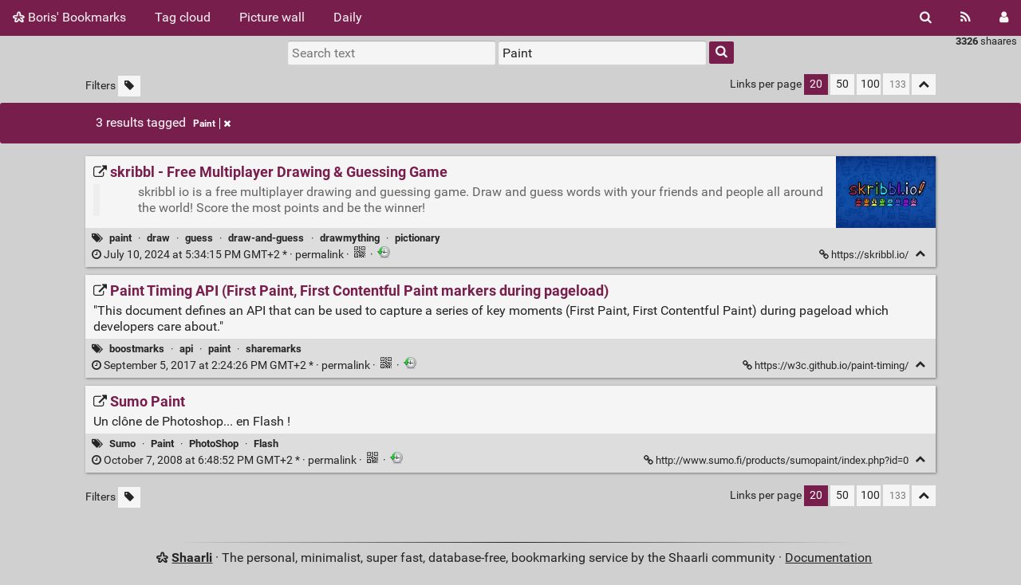

--- FILE ---
content_type: text/html; charset=UTF-8
request_url: https://bookmarks.boris.schapira.dev/?searchtags=Paint
body_size: 15277
content:
<!DOCTYPE html>
<html lang="en">
<head>
  <title>Search: [Paint] - Boris' Bookmarks</title>
<meta http-equiv="Content-Type" content="text/html; charset=utf-8" />
<meta name="format-detection" content="telephone=no" />
<meta name="viewport" content="width=device-width, initial-scale=1">
<meta name="referrer" content="same-origin">
<link rel="alternate" type="application/atom+xml" href="https://bookmarks.boris.schapira.dev/feed/atom?&searchtags=Paint" title="ATOM Feed" />
<link rel="alternate" type="application/rss+xml" href="https://bookmarks.boris.schapira.dev/feed/rss?&searchtags=Paint" title="RSS Feed" />
<link href="/tpl/default/img/favicon.png" rel="shortcut icon" type="image/png" />
<link href="/tpl/default/img/apple-touch-icon.png" rel="apple-touch-icon" sizes="180x180" />
<link type="text/css" rel="stylesheet" href="/tpl/default/css/shaarli.min.css?v=837e510afeb91abe26958f1c3c02e01b781b73243b050a6816859a33aa05261f" />

  <link type="text/css" rel="stylesheet" href="/tpl/default/css/markdown.min.css?v=837e510afeb91abe26958f1c3c02e01b781b73243b050a6816859a33aa05261f" />


  <link type="text/css" rel="stylesheet" href="/plugins/qrcode/qrcode.css?v=837e510afeb91abe26958f1c3c02e01b781b73243b050a6816859a33aa05261f"/>

  <link type="text/css" rel="stylesheet" href="/plugins/default_colors/default_colors.css?v=837e510afeb91abe26958f1c3c02e01b781b73243b050a6816859a33aa05261f"/>


<link rel="search" type="application/opensearchdescription+xml" href="/open-search"
      title="Shaarli search - Boris' Bookmarks" />


</head>
<body>
<div class="shaarli-menu pure-g" id="shaarli-menu">
  <div class="pure-u-lg-0 pure-u-1">
    <div class="pure-menu">
     <header role="banner">
      <a href="/" class="pure-menu-link shaarli-title" id="shaarli-title-mobile">
        <i class="fa fa-shaarli" aria-hidden="true"></i>
        Boris' Bookmarks
      </a>
      </header>
      <a href="#" class="menu-toggle" id="menu-toggle" aria-label="Menu"><s class="bar" aria-hidden="true"></s><s class="bar" aria-hidden="true"></s></a>
    </div>
  </div>
  <div class="pure-u-1">
    <div class="pure-menu menu-transform pure-menu-horizontal pure-g">
      <ul class="pure-menu-list pure-u-lg-5-6 pure-u-1">
        <li class="pure-menu-item pure-u-0 pure-u-lg-visible">
          <a href="/" class="pure-menu-link shaarli-title" id="shaarli-title-desktop">
            <i class="fa fa-shaarli" aria-hidden="true"></i>
            Boris' Bookmarks
          </a>
        </li>
        
        <li class="pure-menu-item" id="shaarli-menu-tags">
          <a href="/tags/cloud" class="pure-menu-link">Tag cloud</a>
        </li>
        
          <li class="pure-menu-item" id="shaarli-menu-picwall">
            <a href="/picture-wall?searchtags=Paint" class="pure-menu-link">Picture wall</a>
          </li>
        
        <li class="pure-menu-item" id="shaarli-menu-daily">
          <a href="/daily" class="pure-menu-link">Daily</a>
        </li>
        
        <li class="pure-menu-item pure-u-lg-0 shaarli-menu-mobile" id="shaarli-menu-mobile-rss">
            <a href="/feed/atom?&searchtags=Paint" class="pure-menu-link">RSS Feed</a>
        </li>
        
          <li class="pure-menu-item pure-u-lg-0 shaarli-menu-mobile" id="shaarli-menu-mobile-login">
            <a href="/login" class="pure-menu-link">Login</a>
          </li>
        
      </ul>
      <div class="header-buttons pure-u-lg-1-6 pure-u-0 pure-u-lg-visible">
        <ul class="pure-menu-list">
          <li class="pure-menu-item" id="shaarli-menu-desktop-search">
            <a href="#" class="pure-menu-link subheader-opener"
               data-open-id="search"
               id="search-button" aria-label="Search" title="Search">
              <i class="fa fa-search" aria-hidden="true"></i>
            </a>
          </li>
          <li class="pure-menu-item" id="shaarli-menu-desktop-rss">
            <a href="/feed/atom?&searchtags=Paint" class="pure-menu-link" title="RSS Feed" aria-label="RSS Feed">
              <i class="fa fa-rss" aria-hidden="true"></i>
            </a>
          </li>
          
            <li class="pure-menu-item" id="shaarli-menu-desktop-login">
              <a href="/login" class="pure-menu-link"
                 data-open-id="header-login-form"
                 id="login-button" aria-label="Login" title="Login">
                <i class="fa fa-user" aria-hidden="true"></i>
              </a>
            </li>
          
        </ul>
      </div>
    </div>
  </div>
</div>

<main id="content" class="container" role="main">
  <div id="search" class="subheader-form searchform-block header-search">
    <form method="GET" class="pure-form searchform" name="searchform" action="/">
      <input type="text" id="searchform_value" name="searchterm" aria-label="Search text" placeholder="Search text"
             
      >
      <input type="text" name="searchtags" id="tagfilter_value" aria-label="Filter by tag" placeholder="Filter by tag"
             
             value="Paint "
             
      autocomplete="off" data-multiple data-autofirst data-minChars="1"
      data-list="sharemarks, boostmarks, JS, web, politique, CSS, humour, design, france, rwd, wordpress, microsoft, video, google, HTML, mobile, ux, fonts, blogging, hadopi, P2P, Hacking, accessibility, tool, tools, finance, no_tag, front-end, wp7, images, windows, justice, twitter, data, quality, api, security, Theme, a11y, economie, management, silverlight, jquery, react, chrome, plugin, library, culture, firefox, framework, git, Internet, ecommerce, github, metrics, pwa, symfony, Social, education, governance, javascript, network, Sécurité, cache, core-web-vitals, flexbox, amp, geek, sarkozy, apple, iphone, mozilla, node, grid, seo, ui, Studio, Visual, développement, hacks, php, svg, tutorial, 3p, JeuxVideos, Musique, Outils, Photos, Sexy, Société, email, C#, Facebook, Journalisme, Windows7, development, static, Analyse, Emploi, InternetExplorer, asp.net, image, search, strategy, via:packrati.us, Optimisation, Publicité, animation, spa, typography, Absurde, Mariage, USA, cli, color, feedback, offline, open, Seven, android, cls, field-data, free, opensource, source, CNIL, Coding, Futur, Vista, business, patterns, standards, Linux, beijin2008, cms, documentation, marketing, optimization, pdf, science, tips, AppStore, Ergonomie, analytics, architecture, code, demo, download, editor, flash, formation, forms, generator, gif, history, icons, layout, navigateurs, numérique, programming, webapp, BD, Maths, TF1, Tv, agile, audit, dashboard, entreprise, français, guide, h2, https, lcp, learning, markdown, photoshop, privacy, rex, visualization, wikipedia, wireframe, xp, Cars, Cinema, Crise, GeekementCorrect, Gratuit, HTC, Live, Manga, Media, Olivennes, Presse-Citron, REST, Sony, Yahoo, ajax, animations, blog, cloud, consulting, content, eBook, extension, fav@home, form, gmail, hugo, informatique, interface, json, lazy-loading, lazyload, navigation, opquast, racisme, recette, recrutement, research, support, wpf, CrUX, Etude, Explorer, HowTo, Intégration, Lefebvre, Licenciement, OS, Office, Paris, Phone, Photo, WebTV, WindowsCafé, adobe, blogparties, collaboration, debug, egalite, event, frontend, http, http/2, iPad, ide, input, integration, native, nodejs, online, pattern, placeholder, project, rss, server, service, slides, sociologie, ssl, touch, tracking, #revefrancais, Agenda, Blackberry, Bootstrap, Bug, Buzz, Canvas, Clevermarks, Comics, Components, Danse, Dette, Europe, Expression, Flat, Geolocalisation, Icon, Jeu, LESS, LOPPSI, La_Banque_Postale, Lego, MP3, MVC, Mode, Orange, Photosynth, Robot, Royal, Santé, StarWars, ads, angular, app, basics, best, capture, cdn, charts, cheatsheet, ci, conference, control, conversion, critical, cuisine, examples, grunt, i18n, immutable, inclusive, inspiration, jamstack, local, maps, monitoring, police, practices, proxy, responsive, rh, sass, sql, test, testing, timing, transformation, validation, veille, vocabulaire, wcag, webpagetest, workflow, écologie, Algorithmique, BestPractice, Beta, BigBrother, Comments, Desktop, Droit, FAI, Gates, GoodEnough, Graphisme, Grids, IE6, Icones, Identité, Infographie, Israel, Java, Libraries, Mac, Material, Messenger, Météo, NAS, Obama, Orthographe, Parties, Plugins, Powerpoint, Presse, Psychologie, Responsive-ready, Réseau, SharePoint, Smartphone, Tests, Third, Trading, UMP, Ubuntu, Vie, Workers, XBox360, XNA, ab-testing, apps, best-practices, colors, commerce, cookies, cpu, deepzoom, devtools, diagram, digital, drupal, experience, fav@lib, for:@Twitter, frameworks, game, iOS, interactive, lighthouse, loi, long-tasks, market, mock, music, node.js, platform, preconnect, preload, productivity, progressive, puppeteer, push, render, resources, rgaa, screen, server-side, shell, storage, streaming, study, styleguide, tls, tti, type, url, usability, user, youtube, 3D, Air, Albanel, Animaux, Arnaque, Art, Artistique, Asynchronous, Back-End, Balsamiq, Batman, Batterie, Battlestar, Besson, Bold, Bruit, Bundle, CanIUse, Censure, Cheveux, Chorégraphie, Communication, Compatibility, Concept, Concours, Confidentialité, Conjugaison, Dati, Deezer, Direction, Disney, Duo, EPAD, ES6, Emailing, FOUT, Fireworks, Fluid, FontFace, Foursquare, Galactica, Gaza, Grammaire, Générale, High-Tech, IIS, Interview, Issue, Jeux, Littérature, Luc, Manchot, Mesh, Methodologie, Millionaire, Moonlight, NKM, Netgear, Neuf, OVH, PC, Palm, Panorama, People, Poster, Pre, Privée, Productivité, Publique, Queries, RGPP, RIA, Rachida, Religion, Report, SCRUM, Scroll, Slideshare, Slumdog, SmallBasic, Son, Spore, System, TFS, TVShow, Table, Techdays2009, Telecom, Torrent, Traduction, Ubisoft, Update, VM, WindowsXP, XML, admin, algolia, algorithms, analysis, aspnetmvc, autocomplete, automation, avatar, avif, background, build, carousel, checklist, commit, community, contrast, cropping, custom-timings, database, dataviz, diversity, edge, eeepc, effects, eleventy, errors, expressions, fatigue, fid, gatsby, hack, header, hosting, how, httparchive, img, inclusion, language, latency, life, list, magento, markup, memory, microtypography, modules, mooc, mysql, neutrality, noscript, npm, numbers, object, paint, parallax, password, powershell, prefetch, priority-hints, project-management, prototyping, psychology, qualité, regex, regular, resource-hints, ressources, safari, save-data, scalability, scripting, service-workers, sexisme, skeleton, slider, ssr, statistics, stratégie, telephone, text, thumbnails, to, toolkit, ttfb, vagrant, values, variable-fonts, watch, web-workers, webpack, webperf, weight, wysiwyg, 0, 3G+, AFP, Acoustique, Age, Alchimie, Alcool, Algorithm, Ambiance, Amsterdam, Animals, Anime, Applications, Assemblée, Astuce, Audience, Automates, Azure, Back, Bay, Bill, BluePrint, Boostrap, Bordeaux, Bouygues, Bruni, Bébé, CDiscount, CRM, Carla, Cat, Chaos, Collections, Commercial, Consommation, Constitution, Contenus, Continue, Controls, CopyPaste, Credit, Critique, Cross-Platform, Cryptography, Cynisme, D90, Daft, Dailymotion, Dell, Dessin, DiabloIII, Diamond, Données, Drogue, EDVIGE, ESIEE, Ecologie, Economy, Enfants, Environnement, Ethique, Express, Extelia, FOIT, FON, Feedburner, Figurines, Films, Filtrage, Flex, Flickr, Flop, Fonctionnaires, Fragmentation, Freebox, French, Fun, Gestion, Golf, Génération, HDR, Hardware, HeavyRain, Heroes, Hoax, Homme, Homosexualité, Hotline, Hotmail, Hover, IE, INP, Influence, Information, Installation, Interactivity, Iran, Jedi, Jerry, Kanban, LCEN, LHC, Langage, Light, Lion, LivreBlanc, Lobby, Localisation, Log, LogicielLibre, Login, Législation, MSP, Map, Michael, Mirror, Mono, Movable, Multitouch, Multitudes, Médecine, Nationale, Nationalité, Netvibes, News, Nexeo, Nikon, No, Noel, Notification, NouvelleStar, Novell, Office2010, OpenData, Opera, Ops, Origami, Outlook2007, PME, PageSpeed, Papier, Pigeon, Pirate, Plan, Point, Polices, Ponctuation, Pratique, Prefixes, Privé, Pro, Prototypage, Psychatrique, Punk, Python, RATP, RESS, Raccourcis, Reader, Reading, Ready, ReadyNas, Redux, Renault, Renseignement, Retrospective, Rich, Ruby, Réforme, SFR, SGCIB, SP3, SPOF, SVN, Salaires, Sales, Samples, Science-Fiction, Scolarite, Scooter, SearchEngine, Section508, Serious, Services, Sexualité, Showcase, Sida, Skyblog, SmartGrid, Sondage, Sous-titres, Spam, Speech, Stage, Story, Storytelling, Subprimes, Subtitles, SupInfo, SuperHero, Surface, Syndicat, Syntaxe, SysAdmin, Technologie, Template, Tibet, Tile, Toaster, Trends, Tricks, Témoignage, United, Velocity, Vertical, Virtual, Vision, Wallpaper, WebRTC, Widget, XBRL, Zune, autism, backend, bash, battery, benchmark, bias, big, binary, book, bruce, budget, budgets, builder, certificates, certification, chakra, charting, cheat, clap, clippy, closure, compiler, composer, conf, confs, conseil, console, continuous, costs, covid, cron, csp, css-in-js, custom, cwv, d3, de, definition, dev, devops, disk, dns, draw, ebay, ecmascript7, emoji, emotion, engine, enhancement, equality, ethics, ev, events, explication, eye, fakes, fav@Social, fetchpriority, firefoxos, freeware, functional, gallery, generics, graphics, graphql, green-it, grille, gtd, guidelines, gulp, hamburger, har, humain, ieee-754, ieee754, index, industry, innovation, intersection-observer, iojs, it, jekyll, layout-shifts, lee, linguistique, linkedin, linq, loading, logement, logiciel, logo, long-read, m-commerce, mail, maintenance, man, marks, messaging, methodology, microservices, minify, naming, no-js, nojs, nostalgia, notifications, overlay, pagespeed-insights, payment, perceptual, personal-development, phantomjs, photography, piratage, pixel, polymer, presentation, press, promises, public, rdw, regression, request, resolution, resx, revolution, routière, rémunération, scraping, sensio, sheet, shopify, skills, sla, sms, snippets, solution, sort, specification, spotify, spyware, srcset, ssh, stack, standard, startup, stubs, surcouche, tasks, teaching, techcrunch, third-parties, tooling, tooltip, top, treeview, typo, uml, underline, unicode, union, use-case, varnish, version, videos, viewengine, vpn, vue, w3c, wasm, waterfall, wearables, webdev, webp, webview, writing, xss, yeoman, (re)Mixblog, 0Day, 24Mp, 300-secondes, 3G, ADSL, AMF, AMV, ANPE, ARTE, AWS, Abe, Abus, Acadomia, Accords, Accouchement, Account, Acronymes, Actionnaires, AdWords, Adaptative, AdobeAir, Agent, Agirc, Airlines, Album, Alchemist, Alcohol, Alert, Alien, Alpha, Alphabet, Amazon, Amendements, Amendes, Amour, Angry, Anniversary, Annotations, Anonyme, Anorexie, AnotherWorld, Antonymes, AppHarbor, Appel, Araignée, Archivage, Archive, Argent, Arrco, Article, Articles, Assurance, Aston, Asustek, Async, Atom, Audition, Aurora, Auto-Entrepreneur, Automobile, Avions, Avril, Axim, Aéronautique, BBA, BS, BSG, BSOD, Bachelot, BackToTheFuture, Baladeur, Ballmer, Bandwith, Barney, Basic, Batwoman, Beattles, Beebop, Bertrand, BestOf, Betancourt, Biais, Bic, Bijoux, Bing, Birds, Birthday, Black, Blanc, Blend, Blizzard, Blogger, Blogspot, Bloomber, Bombing, Bonheur, Bonnes, Bonus, Bookmarking, Bootleg, Boson, Boulogne-Billancourt, Bourse, Boutin, Box-Office, Brave, BroCode, Browsium, Bruxelles, Bundchen, Bureautique, Burka, C++, CB, CEM, CERN, CES, CGT, CLUF, CM, CMP, CNN, CPP, CQRS, CSI, CV, Cadeaux, Cadre, Café, Calendar, California, Campaign, Canal+, Capital, Captain, Carafe, CardSpace, Caricature, Carnaval, Carpet, Cartographie, Cashback, Casier, CatchUpTv, Chaine, Challenges, Charcot, Charlie, Chat, Checker, Chewbacca, Chickipedia, Chien, China, Chine, Chirac, Christmas, Chromium, Cinq, Citation, Citations, Clandestins, CleverAge, Clients, Climat, CodePlex, CoffeeScript, Collecte, Command, Command&amp;Conquer, CommonCraft, Commons, Company, Compressor, Comptabilité, Conception, Conflit, Contraintes, Contraste, Contravariance, Convention, Converter, Correct, Costumes, Couleur, Coup, Cours, Couverture, Covariance, Cowboy, Craftmanship, Creative, Crocs, Croisière, Croissance, Crypto, Création, Cscharp, Cuir, Cup, Currency, Cyclisme, Cédric, DMP, DSK, DVD, DaftPunk, Dancing, Danger, Dark, Data:URI, DataSource, DataWeb, Debt, Deco, DeepZoomPix, Defer, Deficit, Delanoe, Demotivational, Destinations, Details, DiCaprio, Diaspora, Dice, Dictat2.0, Die, Die!, Dimp, Dirty, Discours, DivX, Diversité, Dividendes, Doc, Dofus, Domaine, Domotique, Dossier, Dray, Dream, Durex, Dysney, Débutant, Déficit, Déguisement, Dérivés, Dés, Détourage, EADS, EQCSS, ES5, ETL, Eagles, Econométrie, Edition, Egalité, Eglise, Election, Electrolux, Elements, Elkabbach, Elysee, Em, Emulator, Enceinte, Energie, Engineering, Entity, Epub, Escroquerie, Espace, Etat, Etoiles, Etranger, Eu, Euro, Europe1, Européenne, Eurotunnel, Evaluation, Evil, Exploit, Explosion, Ezratty, FAA, FMP, FOFT, Fail, Failures, FaisMesDevoirs.com, Familial, Famille, Fantasy, Features, Feed, Fennec, Fibre, Fiddler, Figure, Film, Final, Financement, Firebug, Firefly, Flechettes, Flic, Fléau, Focal, Focus, Foot, Football, Formulaires, Foundation, Fox, Foxconn, Franc, France3, Freemium, Frigo, Fruits, FullMetal, G1, GPS, GSO, GTA, Gadget, Gainsbourg, Gammima, Garde, Garros, GeekInc, Geekelent, GenY, Gendarmerie, GenerationY, Ghostbusters, Giiks, Giorgi, Girl, Gisèle, Globalisation, Goldorak, Gondry, Goo, Good, GoogleApis, Gossip, Gotham, Gow, Gradué, Grande_Distibution, Grandes_Ecoles, Graphes, Grave, Green, GreenPeace, Grenelle, Grippe, GrippeA, Groland, Group, Grève, Guerilla, Gueule, Gundam, HD, HIMYM, HP, HSDPA, HTaccess, Halloween, Harry, Hasard, Hashbangs, Hat, Havana, HeatMap, Heaven, HedgeFunds, Hello, HelperClass, Helvetica, Heuristics, Higgs, Hitler, Home, Honte, Hopital, Horreur, Hortefeux, Hotel, House, I, IAS39, IE8, IFRS, IMAP, ISS, Icarius, Ice, Illegal, Imagine, ImagineCup2008, Immigration, Immobilière, InPrivate, Inch, Industrialisation, Infinity, Inria, Insights, Install, Installer, Instant, Intel, International, Interoperability, Intégrisme, IronMan, Iso, Issues, Iteration, Itinéraires, Jackson, Jamendo, Jamstasck, Japon, Jeunes, Jeunesse, Jiwa, Jobs, Julian, Julien, Karbon, Kaspersky, Keanu, Keith, Key, Kin, Kingdom, Kiss, Kitty, Knight, Kohler, Kosciusko-Morizet, Kraken, Kylie, LCII, Label, Lagarde, Lagoret, Laptop, Laptysh, LastFm, Latest, LayOff, Layers, LeBonCoin, LeMonde, Lean, Leather, Led, Lennon, Leopard, Liberation, Libéralisme, Licence:Ms-Pl, LightSaber, Lingerie, Link, Liquid, Liquidité, LiveMesh, Livre, LivretA, Locked, Log4Net, Logiciels, Logout, Looping, Loss, Lost, Love, Luke, Lycée, Légende, Légumes, MDB, MIX2010, MMORPG, MOSS, MSN, MSOffice, Mailing, Mails, Malware, Mancur, Mappy, Marine, Mario, Marion, MarketPlace, Mars, Martin, Marvel, McCain, Medicine, Meetic, Meeting, Megan, Mentorat, Met, MetaProgramming, Metro, Metroid, Michel, Microblog, MicrosoftLabs, Midori, Militaire, Miniature, Minogue, Minu, Minurl, Miss, Mix08, Miyazaki, MoBuzz, Mobilie, Mobilier, Moche, MockUp, Modelling, Modernizr, Monde, Monetization, MongoDB, Monopole, Monsieur, Montagne, Monétisation, Moore, Morano, More, Morphing, Mother, Motion, Motivation, Moto, Motrin, MoveableType, MovieMaker, Msiexec.exe, Mushroom, Must, MyLifeBits, Mythes, Métro, NFC, NLWA, NPLV, NPLV.TV, NS, Nails, Nano, Nantes, Narration, Nathalie, Navigateur, NetBook, NeufBox, New, Nex, Nights, Nine, NoCode, Noir, Nokia, Normandie, Nostalgie, Note2Be, Notepad++, Nova, Nécrologie, Négationisme, O'Reilly, OLPC, OPML, OST, ObjectiveC, Objets, Obligations, Obstruction, Odyssée, OggVorbis, Olbermann, Oldies, Olive, Oliver, Olson, Omnicanal, OnlineIdentity, Opacity, OpenAccess, OpenOffice, OpenResources, OpenScience, OpenStandards, OpenXML, Options, Orangina, Orchard, Organisation, Outlook, Outlook2010, Overview, PDLSA, PIB, POEdite, PS, PS3, PSD, PWD, PaaS, PacMan, Pack, Paiement, Palestine, Palette, Palin, Panda, Panoramique, Pape, Partage, Partition, Partners, Pascal, Path, PayPal, Perso, Phoenix, PhpMyAdmin, Physics, Picasso, Picture, PingPong, Pipe, Piracy, Pirates, Pisani, Pixar, Planning, Playboy, Player, Playstation, Pliages, Polanski, Polémique, Portable, Positioning, Post, Potache, Potter, Pratiques, Predator, Prestidigitation, Presto, Print, Prix, Processus, Product, Produits, Profils, ProgressBar, Projet_Possibles, Projets, Proprioception, Proust, Pseudo-elements, Pull, Pâtes, Pédophilie, Péniche, Pétrole, Quake, Quotes, Qwiki, RAR, RC, ROI, RUM, Radio, Raffarin, Rails, Rapport, Rat, Ratings, Ravana, RavingRabbits, Razor, Razr, RealTime, Recall, Recherche, Recommender, Red, RedBull, Reeves, Reggae, Registration, Release, Remerciement, Renaissance, Resizing, ResourceTiming, Responsable, Retail, Retraite, Retrogaming, Review, Revoltech, Revolving, Rewriting, Ribbon, Richard, Risk, Robinet, Rockets, Roland, Rom, Roms, Rx, Rédaction, Régie, Régionales, Régulation, Rétro, SF, SGBD, SI, SMO, SP2, SSII, Sage, Sans, Santa, Sauvegarde, SaveTheDevelopers, Scenic, Scott, Screening, Screenshot, Script, Sculpture, Secret, Seesmic, Seinfield, Select, Seriosity, ServiceWorker, Sevran, Sex, Share, Shortcut, Show, SilentFall, Simon, Simpsons, Skate, SkyFire, SkyTv, Skywalker, Slacker, Small, Smart, Smith, Smoothies, Socialisme, Socket, Software, Sofware, Sonar, SoulCalibur, Souvenir, Spiderman, Sport, Stabilité, StackPanel, Stairway, Standish, StarAc, Stargate, Start-Up, SteadyShot, SteamPunk, Steve, Stinson, Stop, Stories, Stream, Student, Stupide, SuccessStory, Suggest, Sumo, Sun, Supervision, Surveillance, Survol, Synchro, Synonymes, T-Shirt, TLDR, TOS, TPE, TVA, Tablettes, Tag, Tarification, Tealeaf, TechDays, TechDays2008, TechcrunchDisrupt, Technical, Television, Telstra, Tennis, Terminator, Théorie, Tiers, Time, Timeline, Timer, Titre, ToDos, Tom, TombRaider, Tornado, Total, Totall, TouchPhone, TouchSmart, TouchWall, Touchscreen, Tourisme, Trailer, Transformers, Transitions, Translator, Transpiler, Tron, Tsubasa, Twhirl, TwicPics, Tycoon, TypeFace, Typing, Typographie, USB, USI, Ubiquity, Umbrella, Uncharted, UniBrows, Universal, Universe, Unix, Uprising, Usage, V, VB.NET, VHD, Vaio, Valeurs, Vanneste, Vatican, Velcrou, Velo, Vertice, Viacom, Victoria's, Vincent, Violence, Viral, Virus, Vogue, Voiture, Vopium, Vote, Vélo, WAP, WC, WCF, WML, WTL, WWF, Wala, Wall-E, Walt, Wave3, WebKit, Webcam, WhiteHouse, Wikio, WinFS, Windows8, WindowsVista, Work, Workspace, World, Wrapper, Wubi, X51v, XAML, XAMPP, XIII, Xamarin, Xmas, Xmen, Xobni, Xsara, YUI, Yang, Your, ZDNet, Zeppelin, Zoe, Zombie, Zoom, accumulator, adaptive, adblock, advice, agnostic, alerts, alpinejs, alternatives, amd, anfr, angular2, angularjs, animated, animés, ansible, antennes, anti-patterns, antiracisme, apache, api-platform, appcache, aria, array, asciidoc, asmjs, assets, astuces, attente, augmented, aurelia, babel, balance, banque, bbc, behaviour, best-practice, bestpractices, bezier, bfcache, bigquery, bitcoin, blackfire, blockchain, blocker, blogmark, boomerang, border, bots, bower, branching, bridges, brotli, browserify, buttons, cURL, cache-control, call, callback, capabilities, cartoradio, casperjs, cats, cd, censorship, center, ch-unit, chackra, channel, chapters, chatbot, chinois, ci-cd, citizen, citoyen, civique, client-hint, client-hints, cloudflare-workers, cloudinary, club300allocine, code-of-conduct, codepen, cognitive, colorblind, column, command-line, commonJs, composants, comprendre, compression, computing, conferences, confoo, connectés, contact, contentmanagement, context, contrats, contribution, cookbook, core, cors, cql, crawl, crawler, critical-path, cross-domain, crossorigin, cryptocurrency, css-framework, csv, cto, curation, cusine, d3.js, dam, dareboost, dark-mode, dark-patterns, darkpattern, dashboarding, data-analysis, data-uris, datamining, date, debugging, deck, delay, deltavconf, deployment, des, designers, developer, developers, developpeur, devices, diacritics, didactique, display, disruption, doh, dojo, dom, domain, dotnet, draw-and-guess, drawing, drawmything, drogues, dropbox, du, dynamic-thresholds, décisions, décoration, e-learning, e_learning, early-flush, early-hints, economics, elasticsearch, ember, emotions, encodage, encoding, enterprise, entrepreneurship, epi, epicene, esignature, euros, example, execution, exif, experiment, experts, explanation, extended-validation, extensions, factor, favicon, feature-policy, feelings, fetch, feudal-security, file, filière, filters, fitness, flavoured, floating-point, flow, flux, fold, font-face, fontes, footnotes, for, for-loop, format, framentation, freehand, freelance, frenchtech, friendship, fullscreen, functions, funnctional, future, féminisme, gafa, geolocation, go, goiglr, gouvernance, gradient, grap, graphs, gratitude, grow, gss, guess, gzip, h3, hand-drawn, hanging-punctuation, headers, headless, heap, height, heroky, hex, hhvm, highlighting, homescreen, hooks, hosts, hsts, http2, hubot, humans, iDaft, iHologram, iPhone3G, iPod, iis5.1, illustrations, ilssonttousfous, image-density, import, indexation, inflation, injection, instructions, intelligence, interactions, internals, introduction, iot, ipsum, isomorphic, japanime, jetbrains, jetpack, job, jshint, jslint, keyboard, kit, lab-testing, labels, languages, langue, law, lazy, lazy-rendering, legal, letsencryp, libertés, librairy, lightbox, line-height, links, linters, livres, load, load-testing, loader, localstorage, lorem, lorem-ipsum, lquip, légales, m6web, maintien-de-l-ordre, manipulation, mark, mastodon, maturity, measure, media-queries, medias, mediatheque, memcache, metadata, methodo, metric, migration, miniPC, minimal, mining, mixblog, mocking, moldavie, monitor, mootools, moq, mosh, movies, mozilla-observatory, multicanal, myth, myths, méritocratie, métiers, neo4j, netflix, netlify, networks, newsletter, nextjs, noms, nosql, nuget, numerique, numeros, nuxt, oauth, oauth2, observe, observer, ondes, opener, operators, optimize, organization, osx, packages, page-experience, pagination, painting, pair-programming, pantone, paper, papillons, parallelism, parsing, payload, percentage, perfmarks, personna, phpbb, phpstorm, physique, pictionary, pipeline, podcast, policy, political, polyfill, pop-over, positive-feedback, postMessage, postgresql, prenoms, prestashop, preview, price, priorities, profiling, progression, proposal, protocol, présentation, pure, push-api, qic, quantitative, query, quicklink, ranges, rant, rapidité, reMix2008, reactjs, reality, recommandation, recursive, redesign, redis, references, regexp, regionales, released, rememberthemilk, remote, rendering, repaint, reposting, require, respect, responsiveness, retina, reveal, revenge, reverse-proxy, reversibilité, revocation, rfc, rgpd, rhythm, risks, roadmap, robots, routing, région, salaire, satis, screensizes, scripts, scrolling, scss, self, semantic, server-side-rendering, server-timing, server-timings, service-design, serviceworkers, setting, skeuomorphisme, slack, social-network, socket.io, soft-skills, software-development, solid, solutions, sourcing, sqip, sse, ssg, ssl-labs, stateof, sticker, strings, structure, stub, sublime, svelte, sw, switch, synthese, sémantique, tagcloud, tail, tailwind, talk, task, taxonomy, tbt, team, teastack, templates, tensorflow, terminal, testimony, themes, thinking, this, thumbor, timetable, trace, translating, translation, travis, tree, trick, tuning, tunnels, tutoriel, twig, typeof, typescrip, typo3, uberisation, underscore, usecases, userexperience, utf8, utilisability, utilities, uxdesign, validator, vanilla, vector, verbatim, versions, vh, viewer, viewport, violences, visualisation, visualize, vizualization, voice, vulgarisation, vw, waiting, we-love-speed, web-for-all, web-standards, web-vitals, web2.0, webapps, webdoc, webjournalisme, webpef, wechat, width, wifi, will-change, wireframes, wireless, wolfram, workout, zen, égalité, émotions, éthique, 1, 2, 3, "
      >
      <button type="submit" class="search-button" aria-label="Search"><i class="fa fa-search" aria-hidden="true"></i></button>
    </form>
  </div>

  

  
    <form method="post" name="loginform">
      <div class="subheader-form header-login-form" id="header-login-form">
        <input type="text" name="login" aria-label="Username" placeholder="Username" autocapitalize="off" >
        <input type="password" name="password" aria-label="Password" placeholder="Password" >
        <div class="remember-me">
          <input type="checkbox" name="longlastingsession" id="longlastingsession" checked>
          <label for="longlastingsession">Remember me</label>
        </div>
        <input type="hidden" name="token" value="c27167c71d3aa70046f1670de7b7642b29d0f5d3">
        <input type="hidden" name="returnurl">
        <input type="submit" value="Login">
      </div>
    </form>
  










  <div class="clear"></div>


<div class="linkcount pure-u-0 pure-u-lg-visible">
  
  <span class="strong">3326</span> shaares
  
</div>

<input type="hidden" name="token" value="c27167c71d3aa70046f1670de7b7642b29d0f5d3">
<div id="search-linklist" class="searchform-block search-linklist">

  <form method="GET" class="pure-form searchform" name="searchform">
    <input type="text" name="searchterm" class="searchterm" aria-label="Search text" placeholder="Search text"
           
    >
    <input type="text" name="searchtags" class="searchtags" aria-label="Filter by tag" placeholder="Filter by tag"
           
           value="Paint "
           
    autocomplete="off" data-multiple data-autofirst data-minChars="1"
    data-list="sharemarks, boostmarks, JS, web, politique, CSS, humour, design, france, rwd, wordpress, microsoft, video, google, HTML, mobile, ux, fonts, blogging, hadopi, P2P, Hacking, accessibility, tool, tools, finance, no_tag, front-end, wp7, images, windows, justice, twitter, data, quality, api, security, Theme, a11y, economie, management, silverlight, jquery, react, chrome, plugin, library, culture, firefox, framework, git, Internet, ecommerce, github, metrics, pwa, symfony, Social, education, governance, javascript, network, Sécurité, cache, core-web-vitals, flexbox, amp, geek, sarkozy, apple, iphone, mozilla, node, grid, seo, ui, Studio, Visual, développement, hacks, php, svg, tutorial, 3p, JeuxVideos, Musique, Outils, Photos, Sexy, Société, email, C#, Facebook, Journalisme, Windows7, development, static, Analyse, Emploi, InternetExplorer, asp.net, image, search, strategy, via:packrati.us, Optimisation, Publicité, animation, spa, typography, Absurde, Mariage, USA, cli, color, feedback, offline, open, Seven, android, cls, field-data, free, opensource, source, CNIL, Coding, Futur, Vista, business, patterns, standards, Linux, beijin2008, cms, documentation, marketing, optimization, pdf, science, tips, AppStore, Ergonomie, analytics, architecture, code, demo, download, editor, flash, formation, forms, generator, gif, history, icons, layout, navigateurs, numérique, programming, webapp, BD, Maths, TF1, Tv, agile, audit, dashboard, entreprise, français, guide, h2, https, lcp, learning, markdown, photoshop, privacy, rex, visualization, wikipedia, wireframe, xp, Cars, Cinema, Crise, GeekementCorrect, Gratuit, HTC, Live, Manga, Media, Olivennes, Presse-Citron, REST, Sony, Yahoo, ajax, animations, blog, cloud, consulting, content, eBook, extension, fav@home, form, gmail, hugo, informatique, interface, json, lazy-loading, lazyload, navigation, opquast, racisme, recette, recrutement, research, support, wpf, CrUX, Etude, Explorer, HowTo, Intégration, Lefebvre, Licenciement, OS, Office, Paris, Phone, Photo, WebTV, WindowsCafé, adobe, blogparties, collaboration, debug, egalite, event, frontend, http, http/2, iPad, ide, input, integration, native, nodejs, online, pattern, placeholder, project, rss, server, service, slides, sociologie, ssl, touch, tracking, #revefrancais, Agenda, Blackberry, Bootstrap, Bug, Buzz, Canvas, Clevermarks, Comics, Components, Danse, Dette, Europe, Expression, Flat, Geolocalisation, Icon, Jeu, LESS, LOPPSI, La_Banque_Postale, Lego, MP3, MVC, Mode, Orange, Photosynth, Robot, Royal, Santé, StarWars, ads, angular, app, basics, best, capture, cdn, charts, cheatsheet, ci, conference, control, conversion, critical, cuisine, examples, grunt, i18n, immutable, inclusive, inspiration, jamstack, local, maps, monitoring, police, practices, proxy, responsive, rh, sass, sql, test, testing, timing, transformation, validation, veille, vocabulaire, wcag, webpagetest, workflow, écologie, Algorithmique, BestPractice, Beta, BigBrother, Comments, Desktop, Droit, FAI, Gates, GoodEnough, Graphisme, Grids, IE6, Icones, Identité, Infographie, Israel, Java, Libraries, Mac, Material, Messenger, Météo, NAS, Obama, Orthographe, Parties, Plugins, Powerpoint, Presse, Psychologie, Responsive-ready, Réseau, SharePoint, Smartphone, Tests, Third, Trading, UMP, Ubuntu, Vie, Workers, XBox360, XNA, ab-testing, apps, best-practices, colors, commerce, cookies, cpu, deepzoom, devtools, diagram, digital, drupal, experience, fav@lib, for:@Twitter, frameworks, game, iOS, interactive, lighthouse, loi, long-tasks, market, mock, music, node.js, platform, preconnect, preload, productivity, progressive, puppeteer, push, render, resources, rgaa, screen, server-side, shell, storage, streaming, study, styleguide, tls, tti, type, url, usability, user, youtube, 3D, Air, Albanel, Animaux, Arnaque, Art, Artistique, Asynchronous, Back-End, Balsamiq, Batman, Batterie, Battlestar, Besson, Bold, Bruit, Bundle, CanIUse, Censure, Cheveux, Chorégraphie, Communication, Compatibility, Concept, Concours, Confidentialité, Conjugaison, Dati, Deezer, Direction, Disney, Duo, EPAD, ES6, Emailing, FOUT, Fireworks, Fluid, FontFace, Foursquare, Galactica, Gaza, Grammaire, Générale, High-Tech, IIS, Interview, Issue, Jeux, Littérature, Luc, Manchot, Mesh, Methodologie, Millionaire, Moonlight, NKM, Netgear, Neuf, OVH, PC, Palm, Panorama, People, Poster, Pre, Privée, Productivité, Publique, Queries, RGPP, RIA, Rachida, Religion, Report, SCRUM, Scroll, Slideshare, Slumdog, SmallBasic, Son, Spore, System, TFS, TVShow, Table, Techdays2009, Telecom, Torrent, Traduction, Ubisoft, Update, VM, WindowsXP, XML, admin, algolia, algorithms, analysis, aspnetmvc, autocomplete, automation, avatar, avif, background, build, carousel, checklist, commit, community, contrast, cropping, custom-timings, database, dataviz, diversity, edge, eeepc, effects, eleventy, errors, expressions, fatigue, fid, gatsby, hack, header, hosting, how, httparchive, img, inclusion, language, latency, life, list, magento, markup, memory, microtypography, modules, mooc, mysql, neutrality, noscript, npm, numbers, object, paint, parallax, password, powershell, prefetch, priority-hints, project-management, prototyping, psychology, qualité, regex, regular, resource-hints, ressources, safari, save-data, scalability, scripting, service-workers, sexisme, skeleton, slider, ssr, statistics, stratégie, telephone, text, thumbnails, to, toolkit, ttfb, vagrant, values, variable-fonts, watch, web-workers, webpack, webperf, weight, wysiwyg, 0, 3G+, AFP, Acoustique, Age, Alchimie, Alcool, Algorithm, Ambiance, Amsterdam, Animals, Anime, Applications, Assemblée, Astuce, Audience, Automates, Azure, Back, Bay, Bill, BluePrint, Boostrap, Bordeaux, Bouygues, Bruni, Bébé, CDiscount, CRM, Carla, Cat, Chaos, Collections, Commercial, Consommation, Constitution, Contenus, Continue, Controls, CopyPaste, Credit, Critique, Cross-Platform, Cryptography, Cynisme, D90, Daft, Dailymotion, Dell, Dessin, DiabloIII, Diamond, Données, Drogue, EDVIGE, ESIEE, Ecologie, Economy, Enfants, Environnement, Ethique, Express, Extelia, FOIT, FON, Feedburner, Figurines, Films, Filtrage, Flex, Flickr, Flop, Fonctionnaires, Fragmentation, Freebox, French, Fun, Gestion, Golf, Génération, HDR, Hardware, HeavyRain, Heroes, Hoax, Homme, Homosexualité, Hotline, Hotmail, Hover, IE, INP, Influence, Information, Installation, Interactivity, Iran, Jedi, Jerry, Kanban, LCEN, LHC, Langage, Light, Lion, LivreBlanc, Lobby, Localisation, Log, LogicielLibre, Login, Législation, MSP, Map, Michael, Mirror, Mono, Movable, Multitouch, Multitudes, Médecine, Nationale, Nationalité, Netvibes, News, Nexeo, Nikon, No, Noel, Notification, NouvelleStar, Novell, Office2010, OpenData, Opera, Ops, Origami, Outlook2007, PME, PageSpeed, Papier, Pigeon, Pirate, Plan, Point, Polices, Ponctuation, Pratique, Prefixes, Privé, Pro, Prototypage, Psychatrique, Punk, Python, RATP, RESS, Raccourcis, Reader, Reading, Ready, ReadyNas, Redux, Renault, Renseignement, Retrospective, Rich, Ruby, Réforme, SFR, SGCIB, SP3, SPOF, SVN, Salaires, Sales, Samples, Science-Fiction, Scolarite, Scooter, SearchEngine, Section508, Serious, Services, Sexualité, Showcase, Sida, Skyblog, SmartGrid, Sondage, Sous-titres, Spam, Speech, Stage, Story, Storytelling, Subprimes, Subtitles, SupInfo, SuperHero, Surface, Syndicat, Syntaxe, SysAdmin, Technologie, Template, Tibet, Tile, Toaster, Trends, Tricks, Témoignage, United, Velocity, Vertical, Virtual, Vision, Wallpaper, WebRTC, Widget, XBRL, Zune, autism, backend, bash, battery, benchmark, bias, big, binary, book, bruce, budget, budgets, builder, certificates, certification, chakra, charting, cheat, clap, clippy, closure, compiler, composer, conf, confs, conseil, console, continuous, costs, covid, cron, csp, css-in-js, custom, cwv, d3, de, definition, dev, devops, disk, dns, draw, ebay, ecmascript7, emoji, emotion, engine, enhancement, equality, ethics, ev, events, explication, eye, fakes, fav@Social, fetchpriority, firefoxos, freeware, functional, gallery, generics, graphics, graphql, green-it, grille, gtd, guidelines, gulp, hamburger, har, humain, ieee-754, ieee754, index, industry, innovation, intersection-observer, iojs, it, jekyll, layout-shifts, lee, linguistique, linkedin, linq, loading, logement, logiciel, logo, long-read, m-commerce, mail, maintenance, man, marks, messaging, methodology, microservices, minify, naming, no-js, nojs, nostalgia, notifications, overlay, pagespeed-insights, payment, perceptual, personal-development, phantomjs, photography, piratage, pixel, polymer, presentation, press, promises, public, rdw, regression, request, resolution, resx, revolution, routière, rémunération, scraping, sensio, sheet, shopify, skills, sla, sms, snippets, solution, sort, specification, spotify, spyware, srcset, ssh, stack, standard, startup, stubs, surcouche, tasks, teaching, techcrunch, third-parties, tooling, tooltip, top, treeview, typo, uml, underline, unicode, union, use-case, varnish, version, videos, viewengine, vpn, vue, w3c, wasm, waterfall, wearables, webdev, webp, webview, writing, xss, yeoman, (re)Mixblog, 0Day, 24Mp, 300-secondes, 3G, ADSL, AMF, AMV, ANPE, ARTE, AWS, Abe, Abus, Acadomia, Accords, Accouchement, Account, Acronymes, Actionnaires, AdWords, Adaptative, AdobeAir, Agent, Agirc, Airlines, Album, Alchemist, Alcohol, Alert, Alien, Alpha, Alphabet, Amazon, Amendements, Amendes, Amour, Angry, Anniversary, Annotations, Anonyme, Anorexie, AnotherWorld, Antonymes, AppHarbor, Appel, Araignée, Archivage, Archive, Argent, Arrco, Article, Articles, Assurance, Aston, Asustek, Async, Atom, Audition, Aurora, Auto-Entrepreneur, Automobile, Avions, Avril, Axim, Aéronautique, BBA, BS, BSG, BSOD, Bachelot, BackToTheFuture, Baladeur, Ballmer, Bandwith, Barney, Basic, Batwoman, Beattles, Beebop, Bertrand, BestOf, Betancourt, Biais, Bic, Bijoux, Bing, Birds, Birthday, Black, Blanc, Blend, Blizzard, Blogger, Blogspot, Bloomber, Bombing, Bonheur, Bonnes, Bonus, Bookmarking, Bootleg, Boson, Boulogne-Billancourt, Bourse, Boutin, Box-Office, Brave, BroCode, Browsium, Bruxelles, Bundchen, Bureautique, Burka, C++, CB, CEM, CERN, CES, CGT, CLUF, CM, CMP, CNN, CPP, CQRS, CSI, CV, Cadeaux, Cadre, Café, Calendar, California, Campaign, Canal+, Capital, Captain, Carafe, CardSpace, Caricature, Carnaval, Carpet, Cartographie, Cashback, Casier, CatchUpTv, Chaine, Challenges, Charcot, Charlie, Chat, Checker, Chewbacca, Chickipedia, Chien, China, Chine, Chirac, Christmas, Chromium, Cinq, Citation, Citations, Clandestins, CleverAge, Clients, Climat, CodePlex, CoffeeScript, Collecte, Command, Command&amp;Conquer, CommonCraft, Commons, Company, Compressor, Comptabilité, Conception, Conflit, Contraintes, Contraste, Contravariance, Convention, Converter, Correct, Costumes, Couleur, Coup, Cours, Couverture, Covariance, Cowboy, Craftmanship, Creative, Crocs, Croisière, Croissance, Crypto, Création, Cscharp, Cuir, Cup, Currency, Cyclisme, Cédric, DMP, DSK, DVD, DaftPunk, Dancing, Danger, Dark, Data:URI, DataSource, DataWeb, Debt, Deco, DeepZoomPix, Defer, Deficit, Delanoe, Demotivational, Destinations, Details, DiCaprio, Diaspora, Dice, Dictat2.0, Die, Die!, Dimp, Dirty, Discours, DivX, Diversité, Dividendes, Doc, Dofus, Domaine, Domotique, Dossier, Dray, Dream, Durex, Dysney, Débutant, Déficit, Déguisement, Dérivés, Dés, Détourage, EADS, EQCSS, ES5, ETL, Eagles, Econométrie, Edition, Egalité, Eglise, Election, Electrolux, Elements, Elkabbach, Elysee, Em, Emulator, Enceinte, Energie, Engineering, Entity, Epub, Escroquerie, Espace, Etat, Etoiles, Etranger, Eu, Euro, Europe1, Européenne, Eurotunnel, Evaluation, Evil, Exploit, Explosion, Ezratty, FAA, FMP, FOFT, Fail, Failures, FaisMesDevoirs.com, Familial, Famille, Fantasy, Features, Feed, Fennec, Fibre, Fiddler, Figure, Film, Final, Financement, Firebug, Firefly, Flechettes, Flic, Fléau, Focal, Focus, Foot, Football, Formulaires, Foundation, Fox, Foxconn, Franc, France3, Freemium, Frigo, Fruits, FullMetal, G1, GPS, GSO, GTA, Gadget, Gainsbourg, Gammima, Garde, Garros, GeekInc, Geekelent, GenY, Gendarmerie, GenerationY, Ghostbusters, Giiks, Giorgi, Girl, Gisèle, Globalisation, Goldorak, Gondry, Goo, Good, GoogleApis, Gossip, Gotham, Gow, Gradué, Grande_Distibution, Grandes_Ecoles, Graphes, Grave, Green, GreenPeace, Grenelle, Grippe, GrippeA, Groland, Group, Grève, Guerilla, Gueule, Gundam, HD, HIMYM, HP, HSDPA, HTaccess, Halloween, Harry, Hasard, Hashbangs, Hat, Havana, HeatMap, Heaven, HedgeFunds, Hello, HelperClass, Helvetica, Heuristics, Higgs, Hitler, Home, Honte, Hopital, Horreur, Hortefeux, Hotel, House, I, IAS39, IE8, IFRS, IMAP, ISS, Icarius, Ice, Illegal, Imagine, ImagineCup2008, Immigration, Immobilière, InPrivate, Inch, Industrialisation, Infinity, Inria, Insights, Install, Installer, Instant, Intel, International, Interoperability, Intégrisme, IronMan, Iso, Issues, Iteration, Itinéraires, Jackson, Jamendo, Jamstasck, Japon, Jeunes, Jeunesse, Jiwa, Jobs, Julian, Julien, Karbon, Kaspersky, Keanu, Keith, Key, Kin, Kingdom, Kiss, Kitty, Knight, Kohler, Kosciusko-Morizet, Kraken, Kylie, LCII, Label, Lagarde, Lagoret, Laptop, Laptysh, LastFm, Latest, LayOff, Layers, LeBonCoin, LeMonde, Lean, Leather, Led, Lennon, Leopard, Liberation, Libéralisme, Licence:Ms-Pl, LightSaber, Lingerie, Link, Liquid, Liquidité, LiveMesh, Livre, LivretA, Locked, Log4Net, Logiciels, Logout, Looping, Loss, Lost, Love, Luke, Lycée, Légende, Légumes, MDB, MIX2010, MMORPG, MOSS, MSN, MSOffice, Mailing, Mails, Malware, Mancur, Mappy, Marine, Mario, Marion, MarketPlace, Mars, Martin, Marvel, McCain, Medicine, Meetic, Meeting, Megan, Mentorat, Met, MetaProgramming, Metro, Metroid, Michel, Microblog, MicrosoftLabs, Midori, Militaire, Miniature, Minogue, Minu, Minurl, Miss, Mix08, Miyazaki, MoBuzz, Mobilie, Mobilier, Moche, MockUp, Modelling, Modernizr, Monde, Monetization, MongoDB, Monopole, Monsieur, Montagne, Monétisation, Moore, Morano, More, Morphing, Mother, Motion, Motivation, Moto, Motrin, MoveableType, MovieMaker, Msiexec.exe, Mushroom, Must, MyLifeBits, Mythes, Métro, NFC, NLWA, NPLV, NPLV.TV, NS, Nails, Nano, Nantes, Narration, Nathalie, Navigateur, NetBook, NeufBox, New, Nex, Nights, Nine, NoCode, Noir, Nokia, Normandie, Nostalgie, Note2Be, Notepad++, Nova, Nécrologie, Négationisme, O'Reilly, OLPC, OPML, OST, ObjectiveC, Objets, Obligations, Obstruction, Odyssée, OggVorbis, Olbermann, Oldies, Olive, Oliver, Olson, Omnicanal, OnlineIdentity, Opacity, OpenAccess, OpenOffice, OpenResources, OpenScience, OpenStandards, OpenXML, Options, Orangina, Orchard, Organisation, Outlook, Outlook2010, Overview, PDLSA, PIB, POEdite, PS, PS3, PSD, PWD, PaaS, PacMan, Pack, Paiement, Palestine, Palette, Palin, Panda, Panoramique, Pape, Partage, Partition, Partners, Pascal, Path, PayPal, Perso, Phoenix, PhpMyAdmin, Physics, Picasso, Picture, PingPong, Pipe, Piracy, Pirates, Pisani, Pixar, Planning, Playboy, Player, Playstation, Pliages, Polanski, Polémique, Portable, Positioning, Post, Potache, Potter, Pratiques, Predator, Prestidigitation, Presto, Print, Prix, Processus, Product, Produits, Profils, ProgressBar, Projet_Possibles, Projets, Proprioception, Proust, Pseudo-elements, Pull, Pâtes, Pédophilie, Péniche, Pétrole, Quake, Quotes, Qwiki, RAR, RC, ROI, RUM, Radio, Raffarin, Rails, Rapport, Rat, Ratings, Ravana, RavingRabbits, Razor, Razr, RealTime, Recall, Recherche, Recommender, Red, RedBull, Reeves, Reggae, Registration, Release, Remerciement, Renaissance, Resizing, ResourceTiming, Responsable, Retail, Retraite, Retrogaming, Review, Revoltech, Revolving, Rewriting, Ribbon, Richard, Risk, Robinet, Rockets, Roland, Rom, Roms, Rx, Rédaction, Régie, Régionales, Régulation, Rétro, SF, SGBD, SI, SMO, SP2, SSII, Sage, Sans, Santa, Sauvegarde, SaveTheDevelopers, Scenic, Scott, Screening, Screenshot, Script, Sculpture, Secret, Seesmic, Seinfield, Select, Seriosity, ServiceWorker, Sevran, Sex, Share, Shortcut, Show, SilentFall, Simon, Simpsons, Skate, SkyFire, SkyTv, Skywalker, Slacker, Small, Smart, Smith, Smoothies, Socialisme, Socket, Software, Sofware, Sonar, SoulCalibur, Souvenir, Spiderman, Sport, Stabilité, StackPanel, Stairway, Standish, StarAc, Stargate, Start-Up, SteadyShot, SteamPunk, Steve, Stinson, Stop, Stories, Stream, Student, Stupide, SuccessStory, Suggest, Sumo, Sun, Supervision, Surveillance, Survol, Synchro, Synonymes, T-Shirt, TLDR, TOS, TPE, TVA, Tablettes, Tag, Tarification, Tealeaf, TechDays, TechDays2008, TechcrunchDisrupt, Technical, Television, Telstra, Tennis, Terminator, Théorie, Tiers, Time, Timeline, Timer, Titre, ToDos, Tom, TombRaider, Tornado, Total, Totall, TouchPhone, TouchSmart, TouchWall, Touchscreen, Tourisme, Trailer, Transformers, Transitions, Translator, Transpiler, Tron, Tsubasa, Twhirl, TwicPics, Tycoon, TypeFace, Typing, Typographie, USB, USI, Ubiquity, Umbrella, Uncharted, UniBrows, Universal, Universe, Unix, Uprising, Usage, V, VB.NET, VHD, Vaio, Valeurs, Vanneste, Vatican, Velcrou, Velo, Vertice, Viacom, Victoria's, Vincent, Violence, Viral, Virus, Vogue, Voiture, Vopium, Vote, Vélo, WAP, WC, WCF, WML, WTL, WWF, Wala, Wall-E, Walt, Wave3, WebKit, Webcam, WhiteHouse, Wikio, WinFS, Windows8, WindowsVista, Work, Workspace, World, Wrapper, Wubi, X51v, XAML, XAMPP, XIII, Xamarin, Xmas, Xmen, Xobni, Xsara, YUI, Yang, Your, ZDNet, Zeppelin, Zoe, Zombie, Zoom, accumulator, adaptive, adblock, advice, agnostic, alerts, alpinejs, alternatives, amd, anfr, angular2, angularjs, animated, animés, ansible, antennes, anti-patterns, antiracisme, apache, api-platform, appcache, aria, array, asciidoc, asmjs, assets, astuces, attente, augmented, aurelia, babel, balance, banque, bbc, behaviour, best-practice, bestpractices, bezier, bfcache, bigquery, bitcoin, blackfire, blockchain, blocker, blogmark, boomerang, border, bots, bower, branching, bridges, brotli, browserify, buttons, cURL, cache-control, call, callback, capabilities, cartoradio, casperjs, cats, cd, censorship, center, ch-unit, chackra, channel, chapters, chatbot, chinois, ci-cd, citizen, citoyen, civique, client-hint, client-hints, cloudflare-workers, cloudinary, club300allocine, code-of-conduct, codepen, cognitive, colorblind, column, command-line, commonJs, composants, comprendre, compression, computing, conferences, confoo, connectés, contact, contentmanagement, context, contrats, contribution, cookbook, core, cors, cql, crawl, crawler, critical-path, cross-domain, crossorigin, cryptocurrency, css-framework, csv, cto, curation, cusine, d3.js, dam, dareboost, dark-mode, dark-patterns, darkpattern, dashboarding, data-analysis, data-uris, datamining, date, debugging, deck, delay, deltavconf, deployment, des, designers, developer, developers, developpeur, devices, diacritics, didactique, display, disruption, doh, dojo, dom, domain, dotnet, draw-and-guess, drawing, drawmything, drogues, dropbox, du, dynamic-thresholds, décisions, décoration, e-learning, e_learning, early-flush, early-hints, economics, elasticsearch, ember, emotions, encodage, encoding, enterprise, entrepreneurship, epi, epicene, esignature, euros, example, execution, exif, experiment, experts, explanation, extended-validation, extensions, factor, favicon, feature-policy, feelings, fetch, feudal-security, file, filière, filters, fitness, flavoured, floating-point, flow, flux, fold, font-face, fontes, footnotes, for, for-loop, format, framentation, freehand, freelance, frenchtech, friendship, fullscreen, functions, funnctional, future, féminisme, gafa, geolocation, go, goiglr, gouvernance, gradient, grap, graphs, gratitude, grow, gss, guess, gzip, h3, hand-drawn, hanging-punctuation, headers, headless, heap, height, heroky, hex, hhvm, highlighting, homescreen, hooks, hosts, hsts, http2, hubot, humans, iDaft, iHologram, iPhone3G, iPod, iis5.1, illustrations, ilssonttousfous, image-density, import, indexation, inflation, injection, instructions, intelligence, interactions, internals, introduction, iot, ipsum, isomorphic, japanime, jetbrains, jetpack, job, jshint, jslint, keyboard, kit, lab-testing, labels, languages, langue, law, lazy, lazy-rendering, legal, letsencryp, libertés, librairy, lightbox, line-height, links, linters, livres, load, load-testing, loader, localstorage, lorem, lorem-ipsum, lquip, légales, m6web, maintien-de-l-ordre, manipulation, mark, mastodon, maturity, measure, media-queries, medias, mediatheque, memcache, metadata, methodo, metric, migration, miniPC, minimal, mining, mixblog, mocking, moldavie, monitor, mootools, moq, mosh, movies, mozilla-observatory, multicanal, myth, myths, méritocratie, métiers, neo4j, netflix, netlify, networks, newsletter, nextjs, noms, nosql, nuget, numerique, numeros, nuxt, oauth, oauth2, observe, observer, ondes, opener, operators, optimize, organization, osx, packages, page-experience, pagination, painting, pair-programming, pantone, paper, papillons, parallelism, parsing, payload, percentage, perfmarks, personna, phpbb, phpstorm, physique, pictionary, pipeline, podcast, policy, political, polyfill, pop-over, positive-feedback, postMessage, postgresql, prenoms, prestashop, preview, price, priorities, profiling, progression, proposal, protocol, présentation, pure, push-api, qic, quantitative, query, quicklink, ranges, rant, rapidité, reMix2008, reactjs, reality, recommandation, recursive, redesign, redis, references, regexp, regionales, released, rememberthemilk, remote, rendering, repaint, reposting, require, respect, responsiveness, retina, reveal, revenge, reverse-proxy, reversibilité, revocation, rfc, rgpd, rhythm, risks, roadmap, robots, routing, région, salaire, satis, screensizes, scripts, scrolling, scss, self, semantic, server-side-rendering, server-timing, server-timings, service-design, serviceworkers, setting, skeuomorphisme, slack, social-network, socket.io, soft-skills, software-development, solid, solutions, sourcing, sqip, sse, ssg, ssl-labs, stateof, sticker, strings, structure, stub, sublime, svelte, sw, switch, synthese, sémantique, tagcloud, tail, tailwind, talk, task, taxonomy, tbt, team, teastack, templates, tensorflow, terminal, testimony, themes, thinking, this, thumbor, timetable, trace, translating, translation, travis, tree, trick, tuning, tunnels, tutoriel, twig, typeof, typescrip, typo3, uberisation, underscore, usecases, userexperience, utf8, utilisability, utilities, uxdesign, validator, vanilla, vector, verbatim, versions, vh, viewer, viewport, violences, visualisation, visualize, vizualization, voice, vulgarisation, vw, waiting, we-love-speed, web-for-all, web-standards, web-vitals, web2.0, webapps, webdoc, webjournalisme, webpef, wechat, width, wifi, will-change, wireframes, wireless, wolfram, workout, zen, égalité, émotions, éthique, 1, 2, 3, "
    >
    <button type="submit" class="search-button" aria-label="Search"><i class="fa fa-search" aria-hidden="true"></i></button>
  </form>
</div>



<div id="linklist">
  <div id="link-count-block" class="pure-g link-count-block">
    <div class="pure-u-lg-2-24 pure-u-1-24"></div>
    <div id="link-count-content" class="pure-u-lg-20-24 pure-u-22-24">
      <div class="linkcount pure-u-lg-0 center">
        
        <span class="strong">3326</span> shaares
        
      </div>

      <div class="linklist-paging">
  <div class="paging pure-g">
    <div class="linklist-filters pure-u-1-3">
      <span class="linklist-filters-text pure-u-0 pure-u-lg-visible">
        Filters
      </span>
      
      <a href="/untagged-only" aria-label="Filter untagged links" title="Filter untagged links"
         class="filter-off"
      ><i class="fa fa-tag" aria-hidden="true"></i></a>
      
      <a href="#" class="filter-off fold-all pure-u-lg-0" aria-label="Fold all" title="Fold all">
        <i class="fa fa-chevron-up" aria-hidden="true"></i>
      </a>
      
    </div>


    <div class="linklist-pages pure-u-1-3">
      
      
      

    </div>

    <div class="linksperpage pure-u-1-3">
      <div class="pure-u-0 pure-u-lg-visible">Links per page</div>
      <a href="/links-per-page?nb=20"
			class="selected">20</a>
      <a href="/links-per-page?nb=50"
			>50</a>
      <a href="/links-per-page?nb=100"
			>100</a>
      <form method="GET" class="pure-u-0 pure-u-lg-visible" action="/links-per-page">
        <input type="text" name="nb" placeholder="133"
			>
      </form>
      <a href="#" class="filter-off fold-all pure-u-0 pure-u-lg-visible" aria-label="Fold all" title="Fold all">
        <i class="fa fa-chevron-up" aria-hidden="true"></i>
      </a>
    </div>
  </div>
</div>


      <div id="plugin_zone_start_linklist" class="plugin_zone">
        
      </div>
    </div>
  </div>

  
    <div id="search-result-block" class="pure-g pure-alert pure-alert-success search-result">
      <div class="pure-u-2-24"></div>
      <div id="search-result-content" class="pure-u-20-24 search-result-main">
        3 results
        
        
          
          tagged
          
              <span class="label label-tag" title="Remove tag">
                <a href="/remove-tag/Paint" aria-label="Remove tag">
                  Paint<span class="remove"><i class="fa fa-times" aria-hidden="true"></i></span>
                </a>
              </span>
          
        
        
        
      </div>
    </div>
  

  <div id="linklist-loop-block" class="pure-g">
    <div class="pure-u-lg-2-24 pure-u-1-24"></div>
    <div id="linklist-loop-content" class="pure-u-lg-20-24 pure-u-22-24">
      
      
      
      
      
      
      
      
      
      
      
      
      
      
        <div class="anchor" id="68Eq1A"></div>

        <div class="linklist-item linklist-item" data-id="3366">
          <div class="linklist-item-title">
            
              <div
                class="linklist-item-thumbnail "
                style="width:125px;height:90px;"
                
              >
                <div class="thumbnail">
                  
                  <a href="https://skribbl.io/" aria-hidden="true" tabindex="-1">
                  <img data-src="/cache/thumb/c0662b3134604bdbb2dda0d5cef091a3/5b24ff87d0f27c06cecb766705abbb86d441bf33125901.jpg" class="b-lazy"
                    src=""
                    alt="" width="125" height="90" />
                  </a>
                </div>
              </div>
            

            <div class="linklist-item-editbuttons">
              
              
            </div>

            <h2>
              <a href="https://skribbl.io/" class="linklist-real-url">
                
                  <i class="fa fa-external-link" aria-hidden="true"></i>
                

                <span class="linklist-link">skribbl - Free Multiplayer Drawing &amp; Guessing Game</span>
              </a>
            </h2>
          </div>

          
            <div class="linklist-item-description">
              <div class="markdown"><blockquote>
<p>skribbl io is a free multiplayer drawing and guessing game. Draw and guess words with your friends and people all around the world! Score the most points and be the winner!</p>
</blockquote></div>
            </div>
          

          <div class="linklist-item-infos clear">
            
              <div class="linklist-item-tags">
                <i class="fa fa-tags" aria-hidden="true"></i>
                
                
                  <span class="label label-tag" title="Add tag">
                    <a href="/add-tag/paint">paint</a>
                  </span>
                  &middot;
                
                  <span class="label label-tag" title="Add tag">
                    <a href="/add-tag/draw">draw</a>
                  </span>
                  &middot;
                
                  <span class="label label-tag" title="Add tag">
                    <a href="/add-tag/guess">guess</a>
                  </span>
                  &middot;
                
                  <span class="label label-tag" title="Add tag">
                    <a href="/add-tag/draw-and-guess">draw-and-guess</a>
                  </span>
                  &middot;
                
                  <span class="label label-tag" title="Add tag">
                    <a href="/add-tag/drawmything">drawmything</a>
                  </span>
                  &middot;
                
                  <span class="label label-tag" title="Add tag">
                    <a href="/add-tag/pictionary">pictionary</a>
                  </span>
                  
                
              </div>
            

            <div class="linklist-item-infos-date-url-block pure-g">
              <div class="linklist-item-infos-dateblock pure-u-lg-7-12 pure-u-1">
                
                  
                
                <a href="/shaare/68Eq1A" title="Permalink">
                  
                    
                    <span class="linkdate" title="Edited: September 1, 2025 at 6:18:21 PM GMT+2">
                      <i class="fa fa-clock-o" aria-hidden="true"></i>
                      July 10, 2024 at 5:34:15 PM GMT+2
                      *
                      &middot;
                    </span>
                  
                  permalink
                </a>

                

                <div class="pure-u-0 pure-u-lg-visible">
                  
                    &middot;
                    
                    
                      <div class="linkqrcode">
    <img data-permalink="https://skribbl.io/" src="/plugins/qrcode/qrcode.png" class="linklist-plugin-icon qrcode" title="QR-Code" alt="QRCode">
</div>

                      &middot;
                    
                      <span>
  <a href="https://web.archive.org/web/https://skribbl.io/">
    <img class="linklist-plugin-icon" src="/plugins/archiveorg/internetarchive.png" title="View on archive.org" alt="archive.org" />
  </a>
</span>

                      
                    
                  
                </div>
              </div><div
                
                class="linklist-item-infos-url pure-u-lg-5-12 pure-u-1">
                <a href="https://skribbl.io/" aria-label="skribbl - Free Multiplayer Drawing &amp; Guessing Game" title="skribbl - Free Multiplayer Drawing &amp; Guessing Game">
                  <i class="fa fa-link" aria-hidden="true"></i> https://skribbl.io/
                </a>
                <div class="linklist-item-buttons pure-u-0 pure-u-lg-visible">
                  <a href="#" aria-label="Fold" title="Fold" class="fold-button"><i class="fa fa-chevron-up" aria-hidden="true"></i></a>
                </div>
              </div>
              <div class="mobile-buttons pure-u-1 pure-u-lg-0">
                
                  
                  
                    <div class="linkqrcode">
    <img data-permalink="https://skribbl.io/" src="/plugins/qrcode/qrcode.png" class="linklist-plugin-icon qrcode" title="QR-Code" alt="QRCode">
</div>

                    &middot;
                  
                    <span>
  <a href="https://web.archive.org/web/https://skribbl.io/">
    <img class="linklist-plugin-icon" src="/plugins/archiveorg/internetarchive.png" title="View on archive.org" alt="archive.org" />
  </a>
</span>

                    
                  
                
                
              </div>
            </div>
          </div>
        </div>
      
        <div class="anchor" id="8yqUwQ"></div>

        <div class="linklist-item linklist-item" data-id="497">
          <div class="linklist-item-title">
            

            <div class="linklist-item-editbuttons">
              
              
            </div>

            <h2>
              <a href="https://w3c.github.io/paint-timing/" class="linklist-real-url">
                
                  <i class="fa fa-external-link" aria-hidden="true"></i>
                

                <span class="linklist-link">Paint Timing API (First Paint, First Contentful Paint markers during pageload)</span>
              </a>
            </h2>
          </div>

          
            <div class="linklist-item-description">
              <div class="markdown"><p>&quot;This document defines an API that can be used to capture a series of key moments (First Paint, First Contentful Paint) during pageload which developers care about.&quot;</p></div>
            </div>
          

          <div class="linklist-item-infos clear">
            
              <div class="linklist-item-tags">
                <i class="fa fa-tags" aria-hidden="true"></i>
                
                
                  <span class="label label-tag" title="Add tag">
                    <a href="/add-tag/boostmarks">boostmarks</a>
                  </span>
                  &middot;
                
                  <span class="label label-tag" title="Add tag">
                    <a href="/add-tag/api">api</a>
                  </span>
                  &middot;
                
                  <span class="label label-tag" title="Add tag">
                    <a href="/add-tag/paint">paint</a>
                  </span>
                  &middot;
                
                  <span class="label label-tag" title="Add tag">
                    <a href="/add-tag/sharemarks">sharemarks</a>
                  </span>
                  
                
              </div>
            

            <div class="linklist-item-infos-date-url-block pure-g">
              <div class="linklist-item-infos-dateblock pure-u-lg-7-12 pure-u-1">
                
                  
                
                <a href="/shaare/8yqUwQ" title="Permalink">
                  
                    
                    <span class="linkdate" title="Edited: June 18, 2024 at 10:41:20 AM GMT+2">
                      <i class="fa fa-clock-o" aria-hidden="true"></i>
                      September 5, 2017 at 2:24:26 PM GMT+2
                      *
                      &middot;
                    </span>
                  
                  permalink
                </a>

                

                <div class="pure-u-0 pure-u-lg-visible">
                  
                    &middot;
                    
                    
                      <div class="linkqrcode">
    <img data-permalink="https://w3c.github.io/paint-timing/" src="/plugins/qrcode/qrcode.png" class="linklist-plugin-icon qrcode" title="QR-Code" alt="QRCode">
</div>

                      &middot;
                    
                      <span>
  <a href="https://web.archive.org/web/https://w3c.github.io/paint-timing/">
    <img class="linklist-plugin-icon" src="/plugins/archiveorg/internetarchive.png" title="View on archive.org" alt="archive.org" />
  </a>
</span>

                      
                    
                  
                </div>
              </div><div
                
                class="linklist-item-infos-url pure-u-lg-5-12 pure-u-1">
                <a href="https://w3c.github.io/paint-timing/" aria-label="Paint Timing API (First Paint, First Contentful Paint markers during pageload)" title="Paint Timing API (First Paint, First Contentful Paint markers during pageload)">
                  <i class="fa fa-link" aria-hidden="true"></i> https://w3c.github.io/paint-timing/
                </a>
                <div class="linklist-item-buttons pure-u-0 pure-u-lg-visible">
                  <a href="#" aria-label="Fold" title="Fold" class="fold-button"><i class="fa fa-chevron-up" aria-hidden="true"></i></a>
                </div>
              </div>
              <div class="mobile-buttons pure-u-1 pure-u-lg-0">
                
                  
                  
                    <div class="linkqrcode">
    <img data-permalink="https://w3c.github.io/paint-timing/" src="/plugins/qrcode/qrcode.png" class="linklist-plugin-icon qrcode" title="QR-Code" alt="QRCode">
</div>

                    &middot;
                  
                    <span>
  <a href="https://web.archive.org/web/https://w3c.github.io/paint-timing/">
    <img class="linklist-plugin-icon" src="/plugins/archiveorg/internetarchive.png" title="View on archive.org" alt="archive.org" />
  </a>
</span>

                    
                  
                
                
              </div>
            </div>
          </div>
        </div>
      
        <div class="anchor" id="YLDHmg"></div>

        <div class="linklist-item linklist-item" data-id="2530">
          <div class="linklist-item-title">
            

            <div class="linklist-item-editbuttons">
              
              
            </div>

            <h2>
              <a href="http://www.sumo.fi/products/sumopaint/index.php?id=0" class="linklist-real-url">
                
                  <i class="fa fa-external-link" aria-hidden="true"></i>
                

                <span class="linklist-link">Sumo Paint</span>
              </a>
            </h2>
          </div>

          
            <div class="linklist-item-description">
              <div class="markdown"><p>Un clône de Photoshop... en Flash !</p></div>
            </div>
          

          <div class="linklist-item-infos clear">
            
              <div class="linklist-item-tags">
                <i class="fa fa-tags" aria-hidden="true"></i>
                
                
                  <span class="label label-tag" title="Add tag">
                    <a href="/add-tag/Sumo">Sumo</a>
                  </span>
                  &middot;
                
                  <span class="label label-tag" title="Add tag">
                    <a href="/add-tag/Paint">Paint</a>
                  </span>
                  &middot;
                
                  <span class="label label-tag" title="Add tag">
                    <a href="/add-tag/PhotoShop">PhotoShop</a>
                  </span>
                  &middot;
                
                  <span class="label label-tag" title="Add tag">
                    <a href="/add-tag/Flash">Flash</a>
                  </span>
                  
                
              </div>
            

            <div class="linklist-item-infos-date-url-block pure-g">
              <div class="linklist-item-infos-dateblock pure-u-lg-7-12 pure-u-1">
                
                  
                
                <a href="/shaare/YLDHmg" title="Permalink">
                  
                    
                    <span class="linkdate" title="Edited: June 18, 2024 at 11:22:56 AM GMT+2">
                      <i class="fa fa-clock-o" aria-hidden="true"></i>
                      October 7, 2008 at 6:48:52 PM GMT+2
                      *
                      &middot;
                    </span>
                  
                  permalink
                </a>

                

                <div class="pure-u-0 pure-u-lg-visible">
                  
                    &middot;
                    
                    
                      <div class="linkqrcode">
    <img data-permalink="http://www.sumo.fi/products/sumopaint/index.php?id=0" src="/plugins/qrcode/qrcode.png" class="linklist-plugin-icon qrcode" title="QR-Code" alt="QRCode">
</div>

                      &middot;
                    
                      <span>
  <a href="https://web.archive.org/web/http://www.sumo.fi/products/sumopaint/index.php?id=0">
    <img class="linklist-plugin-icon" src="/plugins/archiveorg/internetarchive.png" title="View on archive.org" alt="archive.org" />
  </a>
</span>

                      
                    
                  
                </div>
              </div><div
                
                class="linklist-item-infos-url pure-u-lg-5-12 pure-u-1">
                <a href="http://www.sumo.fi/products/sumopaint/index.php?id=0" aria-label="Sumo Paint" title="Sumo Paint">
                  <i class="fa fa-link" aria-hidden="true"></i> http://www.sumo.fi/products/sumopaint/index.php?id=0
                </a>
                <div class="linklist-item-buttons pure-u-0 pure-u-lg-visible">
                  <a href="#" aria-label="Fold" title="Fold" class="fold-button"><i class="fa fa-chevron-up" aria-hidden="true"></i></a>
                </div>
              </div>
              <div class="mobile-buttons pure-u-1 pure-u-lg-0">
                
                  
                  
                    <div class="linkqrcode">
    <img data-permalink="http://www.sumo.fi/products/sumopaint/index.php?id=0" src="/plugins/qrcode/qrcode.png" class="linklist-plugin-icon qrcode" title="QR-Code" alt="QRCode">
</div>

                    &middot;
                  
                    <span>
  <a href="https://web.archive.org/web/http://www.sumo.fi/products/sumopaint/index.php?id=0">
    <img class="linklist-plugin-icon" src="/plugins/archiveorg/internetarchive.png" title="View on archive.org" alt="archive.org" />
  </a>
</span>

                    
                  
                
                
              </div>
            </div>
          </div>
        </div>
      
    </div>
  </div>
</div>

  <div id="plugin_zone_end_linklist" class="plugin_zone">
    
  </div>

<div id="linklist-paging-bottom-block" class="pure-g link-count-block">
  <div class="pure-u-lg-2-24 pure-u-1-24"></div>
  <div id="linklist-paging-bottom-content" class="pure-u-lg-20-24 pure-u-22-24">
    <div class="linklist-paging">
  <div class="paging pure-g">
    <div class="linklist-filters pure-u-1-3">
      <span class="linklist-filters-text pure-u-0 pure-u-lg-visible">
        Filters
      </span>
      
      <a href="/untagged-only" aria-label="Filter untagged links" title="Filter untagged links"
         class="filter-off"
      ><i class="fa fa-tag" aria-hidden="true"></i></a>
      
      <a href="#" class="filter-off fold-all pure-u-lg-0" aria-label="Fold all" title="Fold all">
        <i class="fa fa-chevron-up" aria-hidden="true"></i>
      </a>
      
    </div>


    <div class="linklist-pages pure-u-1-3">
      
      
      

    </div>

    <div class="linksperpage pure-u-1-3">
      <div class="pure-u-0 pure-u-lg-visible">Links per page</div>
      <a href="/links-per-page?nb=20"
			class="selected">20</a>
      <a href="/links-per-page?nb=50"
			>50</a>
      <a href="/links-per-page?nb=100"
			>100</a>
      <form method="GET" class="pure-u-0 pure-u-lg-visible" action="/links-per-page">
        <input type="text" name="nb" placeholder="133"
			>
      </form>
      <a href="#" class="filter-off fold-all pure-u-0 pure-u-lg-visible" aria-label="Fold all" title="Fold all">
        <i class="fa fa-chevron-up" aria-hidden="true"></i>
      </a>
    </div>
  </div>
</div>

  </div>
</div>

</main>

<div class="pure-g">
  <div class="pure-u-2-24"></div>
  <footer id="footer" class="pure-u-20-24 footer-container" role="contentinfo">
    <i class="fa fa-shaarli" aria-hidden="true"></i>
    <strong><a href="https://github.com/shaarli/Shaarli">Shaarli</a></strong>
    
    &middot;
    The personal, minimalist, super fast, database-free, bookmarking service by the Shaarli community &middot;
    <a href="/doc/html/index.html" rel="nofollow">Documentation</a>
      
  </footer>
  <div class="pure-u-2-24"></div>
</div>




	<script src="/plugins/qrcode/shaarli-qrcode.js"></script>


<div id="js-translations" class="hidden" aria-hidden="true">
  <span id="translation-fold">Fold</span>
  <span id="translation-fold-all">Fold all</span>
  <span id="translation-expand">Expand</span>
  <span id="translation-expand-all">Expand all</span>
  <span id="translation-delete-link">Are you sure you want to delete this link?</span>
  <span id="translation-delete-tag">Are you sure you want to delete this tag?</span>
  <span id="translation-shaarli-desc">
    The personal, minimalist, super fast, database-free, bookmarking service by the Shaarli community
  </span>
</div>

<input type="hidden" name="js_base_path" value="" />
<input type="hidden" name="token" value="c27167c71d3aa70046f1670de7b7642b29d0f5d3" id="token" />
<input type="hidden" name="tags_separator" value=" " id="tags_separator" />

<script src="/tpl/default/js/shaarli.min.js?v=837e510afeb91abe26958f1c3c02e01b781b73243b050a6816859a33aa05261f"></script>

<script src="/tpl/default/js/thumbnails.min.js?v=837e510afeb91abe26958f1c3c02e01b781b73243b050a6816859a33aa05261f"></script>

</body>
</html>


--- FILE ---
content_type: text/css
request_url: https://bookmarks.boris.schapira.dev/plugins/default_colors/default_colors.css?v=837e510afeb91abe26958f1c3c02e01b781b73243b050a6816859a33aa05261f
body_size: -155
content:
:root {
  --main-color: #781e4c;
  --dark-main-color: #701040;

}
